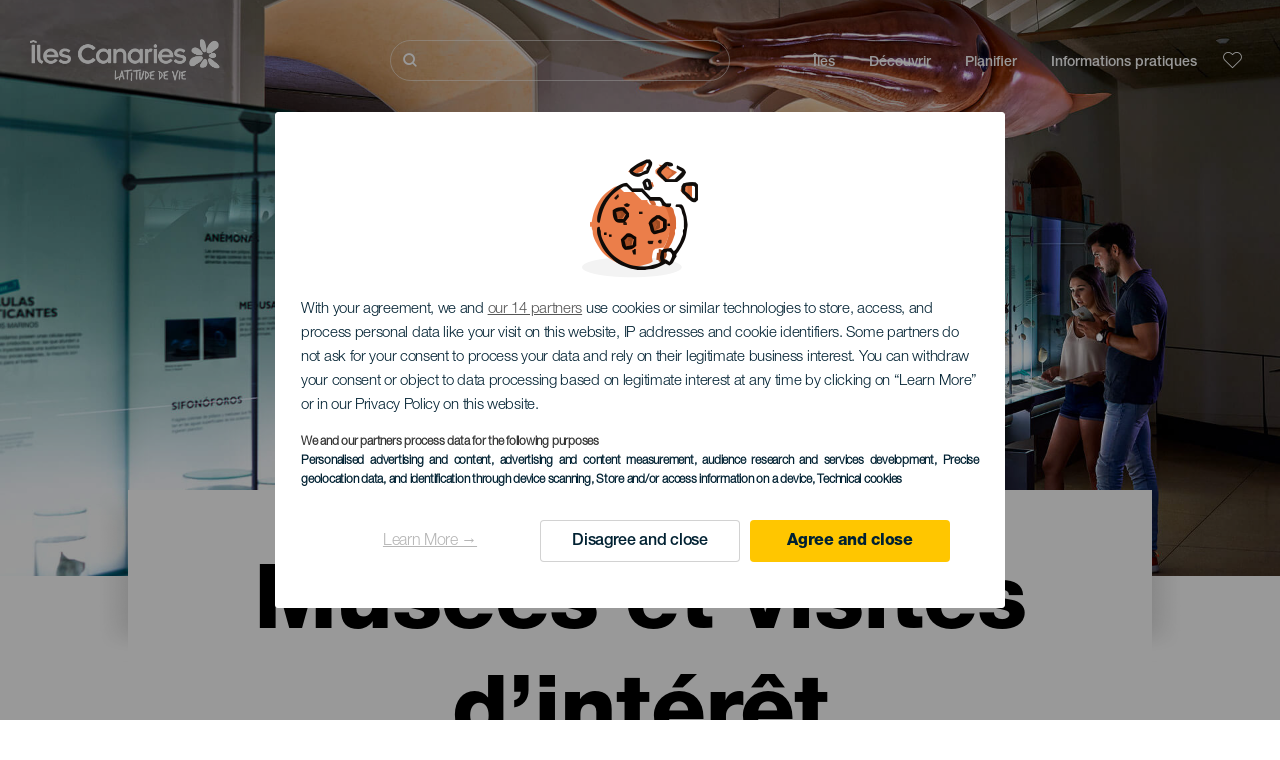

--- FILE ---
content_type: text/html; charset=UTF-8
request_url: https://www.salutilescanaries.com/musees-et-visites-dinteret/tenerife/el-sauzal/arte-contemporaneo/
body_size: 16131
content:
<!DOCTYPE html>
<html lang="fr" dir="ltr" prefix="content: http://purl.org/rss/1.0/modules/content/  dc: http://purl.org/dc/terms/  foaf: http://xmlns.com/foaf/0.1/  og: http://ogp.me/ns#  rdfs: http://www.w3.org/2000/01/rdf-schema#  schema: http://schema.org/  sioc: http://rdfs.org/sioc/ns#  sioct: http://rdfs.org/sioc/types#  skos: http://www.w3.org/2004/02/skos/core#  xsd: http://www.w3.org/2001/XMLSchema# ">
  <head>
    
<script type="text/javascript">window.didomiConfig = {sdkPath: 'https://consent.turismodeislascanarias.com/',apiPath: 'https://consent.turismodeislascanarias.com/api',};const params=new URLSearchParams(window.location.search),obj={default:{o:"6BnhmbGm",a:"G6t7rJw6",t:"ZmNEt4fB",c:"Ni9zmQUj"},lagomera:{o:"mB22aiEH",a:"JzEGaxRZ",t:"WYtjb4Va",c:"RWNPAVnJ"},fuerteventura:{o:"NpgiKcUa",a:"N9XKUFGz",t:"L8qFU4Bg",c:"jcFtrMxw"},lapalma:{o:"wR2Yp4Mi",a:"QEaAGnYp",t:"6xmXM8XC",c:"4V87RBnk"}};function setNotice(a,e){let t=window.location.hostname,o; if (t.includes("lagomera") && a.has("campaign") && a.get("campaign").includes("alcance")){o = e.lagomera.a}else if (t.includes("lagomera") && a.has("campaign") && a.get("campaign").includes("trafico")){o = e.lagomera.t}else if (t.includes("lagomera") && a.has("campaign") && a.get("campaign").includes("conversion")){o = e.lagomera.c  }else if (t.includes("lagomera") && a.has("campaign") == false){o = e.lagomera.o}else if(t.includes("fuerteventura") && a.has("campaign") && a.get("campaign").includes("alcance")){o = e.fuerteventura.a}else if (t.includes("fuerteventura") && a.has("campaign") && a.get("campaign").includes("trafico")){o = e.fuerteventura.t}else if (t.includes("fuerteventura") && a.has("campaign") && a.get("campaign").includes("conversion")){o = e.fuerteventura.c}else if (t.includes("fuerteventura") && a.has("campaign") == false){o = e.fuerteventura.o  }else if(t.includes("lapalma") && a.has("campaign") && a.get("campaign").includes("alcance")){o = e.lapalma.a}else if (t.includes("lapalma") && a.has("campaign") && a.get("campaign").includes("trafico")){o = e.lapalma.t  }else if (t.includes("lapalma") && a.has("campaign") && a.get("campaign").includes("conversion")){o = e.lapalma.c}else if (t.includes("lapalma") && a.has("campaign") == false){o = e.lapalma.o}else if(a.has("campaign") && a.get("campaign").includes("alcance")){o = e.default.a}else if (a.has("campaign") && a.get("campaign").includes("trafico")){o = e.default.t}else if (a.has("campaign") && a.get("campaign").includes("conversion")){o = e.default.c}else if (a.has("campaign")){o = e.default.a}else {o = e.default.o} return o;}; const noticeId=setNotice(params,obj);
window.gdprAppliesGlobally=true;(function(){function a(e){if(!window.frames[e]){if(document.body&&document.body.firstChild){var t=document.body;var n=document.createElement("iframe");n.style.display="none";n.name=e;n.title=e;t.insertBefore(n,t.firstChild)} else{setTimeout(function(){a(e)},5)}}}function e(n,r,o,c,s){function e(e,t,n,a){if(typeof n!=="function"){return}if(!window[r]){window[r]=[]}var i=false;if(s){i=s(e,t,n)}if(!i){window[r].push({command:e,parameter:t,callback:n,version:a})}}e.stub=true;function t(a){if(!window[n]||window[n].stub!==true){return}if(!a.data){return} var i=typeof a.data==="string";var e;try{e=i?JSON.parse(a.data):a.data}catch(t){return}if(e[o]){var r=e[o];window[n](r.command,r.parameter,function(e,t){var n={};n[c]={returnValue:e,success:t,callId:r.callId};a.source.postMessage(i?JSON.stringify(n):n,"*")},r.version)}} if(typeof window[n]!=="function"){window[n]=e;if(window.addEventListener){window.addEventListener("message",t,false)}else{window.attachEvent("onmessage",t)}}}e("__tcfapi","__tcfapiBuffer","__tcfapiCall","__tcfapiReturn");a("__tcfapiLocator");(function(e,tgt){ var t=document.createElement("script");t.id="spcloader";t.type="text/javascript";t.async=true;t.src="https://consent.turismodeislascanarias.com/"+e+"/loader.js?target_type=notice&target="+tgt;t.charset="utf-8";var n=document.getElementsByTagName("script")[0];n.parentNode.insertBefore(t,n)})("2ecd9e5e-4b27-47b9-9fed-7205ecbbdd5c",noticeId)})();</script>
<script type="text/javascript">let agreed=getCookie("cookie-agreed");(void 0===agreed||2!=agreed)&&setCookie("cookie-agreed",2,null);let categories=getCookie("cookie-agreed-categories");function getCookie(e){return document.cookie.split(";").reduce(function(o,i){var t=i.split("=");return t[0].trim()===e?t[1]:o},void 0)}function setCookie(e,o,i){if(null==i){document.cookie=e+"="+o+";path=/";return}var t=new Date;t.setTime(t.getTime()+864e5*i);var r="expires="+t.toUTCString();document.cookie=e+"="+o+";"+r+";path=/"}void 0===categories&&setCookie("cookie-agreed-categories",'["obligatorios"]',null);</script>
<script type="didomi/javascript" data-vendor="c:promoturp-JTTe69NJ" data-purposes="select_personalized_content" data-loading="immediate">categories=getCookie("cookie-agreed-categories");let new_categories='"obligatorios"';"undefined"!=typeof categories&&categories.includes("tracking")&&(new_categories=new_categories.concat(',"tracking"')),1==={gdpr_consent_vendor}&&(new_categories=new_categories.concat(',"marketing"')),new_categories="["+new_categories+"]",("undefined"==typeof categories||categories!==new_categories)&&setCookie("cookie-agreed-categories",new_categories,null);</script>
<script>(function(w,d,s,l,i){w[l] = w[l] || [];w[l].push({'gtm.start':new Date().getTime(),event:'gtm.js'});var f=d.getElementsByTagName(s)[0],j=d.createElement(s),dl=l!='dataLayer'?'&l='+l:'';j.async=true;j.src='https://s2s.salutilescanaries.com/gtm.js?id='+i+dl;f.parentNode.insertBefore(j,f);})(window,document,'script','dataLayer','GTM-NGVGCWCC');</script>
        <meta charset="utf-8" />
<style>/* @see https://github.com/aFarkas/lazysizes#broken-image-symbol */.js img.lazyload:not([src]) { visibility: hidden; }/* @see https://github.com/aFarkas/lazysizes#automatically-setting-the-sizes-attribute */.js img.lazyloaded[data-sizes=auto] { display: block; width: 100%; }</style>
<meta name="description" content="Appréciez un moment culturel grâce aux musées et aux visites d’intérêt des îles Canaries. Choisissez parmi des expositions, monuments, grottes, sites archéologiques et jardins..." />
<meta name="robots" content="index, follow" />
<link rel="canonical" href="https://www.salutilescanaries.com/musees-et-visites-dinteret/tenerife/" />
<meta property="og:site_name" content="Salut Îles Canaries" />
<meta property="og:url" content="https://www.salutilescanaries.com/musees-et-visites-dinteret/tenerife/el-sauzal/arte-contemporaneo/" />
<meta property="og:title" content="Musées et visites d’intérêt" />
<meta property="og:description" content="Appréciez un moment culturel grâce aux musées et aux visites d’intérêt des îles Canaries. Choisissez parmi des expositions, monuments, grottes, sites archéologiques et jardins..." />
<meta property="og:image" content="https://www.salutilescanaries.com/sites/default/files/styles/16_9_desktop/public/header-images/2022-02/Cabecera-Distribuidora-Recurso-generica-museos-dt.jpg?itok=lAvmZmgo" />
<meta name="twitter:card" content="summary_large_image" />
<meta name="twitter:description" content="Appréciez un moment culturel grâce aux musées et aux visites d’intérêt des îles Canaries. Choisissez parmi des expositions, monuments, grottes, sites archéologiques et jardins..." />
<meta name="twitter:title" content="Musées et visites d’intérêt" />
<meta name="Generator" content="Drupal 10 (https://www.drupal.org)" />
<meta name="MobileOptimized" content="width" />
<meta name="HandheldFriendly" content="true" />
<meta name="viewport" content="width=device-width, initial-scale=1.0" />
<script type="application/ld+json">{
    "@context": "https://schema.org",
    "@graph": [
        {
            "@type": "Article",
            "headline": "Musées et visites d’intérêt",
            "name": "Musées et visites d’intérêt",
            "description": "Appréciez un moment culturel grâce aux musées et aux visites d’intérêt des îles Canaries. Choisissez parmi des expositions, monuments, grottes, sites archéologiques et jardins...",
            "image": {
                "@type": "ImageObject",
                "url": "https://www.salutilescanaries.com/sites/default/files/styles/16_9_desktop/public/header-images/2022-02/Cabecera-Distribuidora-Recurso-generica-museos-dt.jpg?itok=lAvmZmgo",
                "width": "1920",
                "height": "1080"
            },
            "datePublished": "2020-11-18T11:29:25+0000"
        }
    ]
}</script>
<style>
			#header_hic .background {
																						background-color:
					#EEEEEE;

								opacity:
				1.000;
								            }
																							#header_hic .background_image {
											background-color:
					#EEEEEE;
											opacity: 1;
										}
										#header_hic .background_image:after {
											background: url('/sites/default/files/header-images/2022-02/Cabecera-Distribuidora-Recurso-tf-museos-dt.jpg') no-repeat
					center center
					!important;
											opacity:
					1.000;
											background-size: cover !important;
										}
										#header_hic .background_image_mov:after {
					        				background:  url(/sites/default/files/header-images/2022-02/Cabecera-Distribuidora-Recurso-tf-museos-mb.jpg) no-repeat
					center center
					!important;;
					        				opacity:
					1.000;
					        				background-size: cover !important;
					        			}

					imagen-dinamic			</style>
<link rel="icon" href="/themes/custom/hic_front_theme/www_holaislascanarias_com.ico" type="image/vnd.microsoft.icon" />
<link rel="alternate" hreflang="es" href="https://www.holaislascanarias.com/museos-y-visitas-de-interes/" />
<link rel="alternate" hreflang="en" href="https://www.hellocanaryislands.com/museums-and-places-of-interest/" />
<link rel="alternate" hreflang="de" href="https://www.hallokanarischeinseln.com/museen-und-orte-von-besonderem-interesse/" />
<link rel="alternate" hreflang="it" href="https://www.ciaoisolecanarie.com/musei-e-visite-di-interesse/" />
<link rel="alternate" hreflang="fr" href="https://www.salutilescanaries.com/musees-et-visites-dinteret/tenerife/el-sauzal/arte-contemporaneo/" />
<link rel="alternate" hreflang="cs" href="https://www.ahojkanarskeostrovy.com/muzea-a-zajimava-mista/" />
<link rel="alternate" hreflang="nl" href="https://www.hallocanarischeeilanden.com/musea-en-interessante-bezoeken/" />
<link rel="alternate" hreflang="fi" href="https://www.heikanariansaaret.com/museot-ja-vierailukohteet/" />
<link rel="alternate" hreflang="pl" href="https://www.czescwyspykanaryjskie.com/muzea-i-atrakcje-turystyczne/" />
<link rel="alternate" hreflang="nb" href="https://www.heikanarioyene.com/museer-og-andre-severdigheter/" />
<link rel="alternate" hreflang="pt-pt" href="https://www.olailhascanarias.com/museus-e-visitas-de-interesse/" />
<link rel="alternate" hreflang="sv" href="https://www.hejkanarieoarna.com/museer-och-platser-av-turistintresse/" />
<link rel="alternate" hreflang="da" href="https://www.hejkanariskeoer.com/museer-og-sevaerdigheder/" />
<link rel="alternate" hreflang="hu" href="https://www.hellokanariszigetek.com/muzeumok-es-latnivalok/" />
<link rel="alternate" hreflang="ru" href="https://www.privetkanarskieostrova.com/muzei-i-pamyatniki-kultury/" />
<link rel="alternate" hreflang="x-default" href="https://www.hellocanaryislands.com/museums-and-places-of-interest/" />

    <title>Musées et visites d’intérêt   Tenerife el-sauzal  Art contemporain | Salut Îles Canaries</title>
    <link rel="stylesheet" media="all" href="/sites/default/files/css/css_1fXtxqW1xc8U7PHSS12ZvC5Hx6espyhHr2dJOnKpk3c.css?delta=0&amp;language=fr&amp;theme=hic_front_theme&amp;include=[base64]" />
<link rel="stylesheet" media="all" href="/sites/default/files/css/css_aHIfbj_ipSd-d51T40zV7iTQFFeEUygMVYJf-odKNG4.css?delta=1&amp;language=fr&amp;theme=hic_front_theme&amp;include=[base64]" />

    <script type="application/json" data-drupal-selector="drupal-settings-json">{"path":{"baseUrl":"\/","pathPrefix":"","currentPath":"node\/4927","currentPathIsAdmin":false,"isFront":false,"currentLanguage":"fr","currentQuery":{"_x_hic_res_distribuitor_original_path":"\/musees-et-visites-dinteret\/tenerife\/el-sauzal\/arte-contemporaneo","_x_hic_res_distributor_lang_id":"fr","_x_hic_res_distributor_nid":"4927","filters_data":"dGVuZXJpZmUsZWwtc2F1emFsLGFydGUtY29udGVtcG9yYW5lbw==","resource_type":"mm_museos_y_centros_turisticos"}},"pluralDelimiter":"\u0003","suppressDeprecationErrors":true,"ajaxPageState":{"libraries":"[base64]","theme":"hic_front_theme","theme_token":null},"ajaxTrustedUrl":{"\/resultats-de-la-recherche":true},"current_language":"es","lazy":{"lazysizes":{"lazyClass":"lazyload","loadedClass":"lazyloaded","loadingClass":"lazyloading","preloadClass":"lazypreload","errorClass":"lazyerror","autosizesClass":"lazyautosizes","srcAttr":"data-src","srcsetAttr":"data-srcset","sizesAttr":"data-sizes","minSize":40,"customMedia":[],"init":true,"expFactor":1.5,"hFac":0.8,"loadMode":2,"loadHidden":true,"ricTimeout":0,"throttleDelay":125,"plugins":[]},"placeholderSrc":"","preferNative":true,"minified":true,"libraryPath":"\/libraries\/lazysizes"},"smartIp":"{\u0022location\u0022:[]}","smartIpSrc":{"smartIp":"smart_ip","geocodedSmartIp":"geocoded_smart_ip","w3c":"w3c"},"hic_footer":{"resetCookiesDidomi":{"selector":".reset-cookies-link-didomi"}},"current_domain":null,"csp":{"nonce":"CINToOcG38s6AYwFSenuIA"},"user":{"uid":0,"permissionsHash":"9e04b2716ae0433aeb5d52e0e4394d8db5cf647bbf4fa56cc2a00b85e133fe82"}}</script>
<script src="/core/assets/vendor/jquery/jquery.min.js?v=3.7.1"></script>
<script src="/core/assets/vendor/once/once.min.js?v=1.0.1"></script>
<script src="/sites/default/files/languages/fr_be5oCOAlYx7X7OKb7Ez7lrGMlQw9Jo-zfhSU54AJbjk.js?t9azc2"></script>
<script src="/core/misc/drupalSettingsLoader.js?v=10.5.7"></script>
<script src="/core/misc/drupal.js?v=10.5.7"></script>
<script src="/core/misc/drupal.init.js?v=10.5.7"></script>
<script src="/modules/custom/hic_customization/js/hic_customization.js?v=1.1"></script>
<script src="/modules/custom/hic_customization/js/dmp.js?v=1.1"></script>

  </head>
  <body class="path-node page-node-type-resource-distributor">
  	<!-- Google Tag Manager (noscript) -->
    <noscript><iframe name="__tcfapiLocator" title="__tcfapiLocator" src="https://s2s.salutilescanaries.com/ns.html?id=GTM-WZFWB8S"
    height="0" width="0" style="display:none;visibility:hidden" aria-hidden="true"></iframe></noscript>
    <!-- End Google Tag Manager (noscript) -->

        <a href="#main-content" class="visually-hidden focusable skip-link">
      Aller au contenu principal
    </a>
    
      <div class="dialog-off-canvas-main-canvas" data-off-canvas-main-canvas>
    
<div class="layout-container">
  <main role="main">
  
          <aside class="layout-sidebar-second" role="complementary">
        
      </aside>
        <a id="main-content" tabindex="-1"></a>	  <div class="page-content">
      <header role="banner">

                
          <div class="light region region-header">
    <div class="opener-menu-block block block-hic-header block-hic-menu-mobile-opener-block" id="block-opener-menu">
  
    
      <div id="menu_mobile_opener" class="menu_mobile_opener"></div>

  </div>
<div id="block-hicheaderlogo" class="block block-hic-header block-hic-header-logo">
  
    
      <a href="https://www.salutilescanaries.com/" title="Accueil">


<div class="logo_image">
  <img class="logo_front" src="/sites/default/files/logos/logoFR_LightMenu_0_0.png" alt="Islas Canarias logo" title="Hello Cannary Islands logo" typeof="foaf:Image" />
<img class="logo_hover" src="/sites/default/files/logos/Logo_FR_hover_1_0.png" alt="Islas Canarias logo" typeof="foaf:Image" />
<img class="logo_sticky" src="/sites/default/files/logos/logoFR_DarkMenu_0_0_0.png" alt="Islas Canarias logo" typeof="foaf:Image" />

</div>
</a>
  </div>

<div  class="hic-search-engine-block-form block block-search container-inline" data-drupal-selector="hic-search-engine-block-form" id="block-hicsearchengineblockform">
	
		
		<div class="search-block">
		<div class="search-block-elements-wrapper">
			<form action="/resultats-de-la-recherche" method="get" id="hic-search-engine-block-form" accept-charset="UTF-8">
  <div class="js-form-item form-item js-form-type-search form-type-search js-form-item-search form-item-search form-no-label">
                <label for="search-text" class="visually-hidden">Rechercher</label>

        <input title="Saisir les termes à rechercher." id="search-text" autocomplete="off" data-drupal-selector="edit-search" type="search" name="search" value="" size="15" maxlength="128" class="form-search" aria-label="Rechercher" />

        </div>



<div data-drupal-selector="edit-actions" class="form-actions js-form-wrapper form-wrapper" id="edit-actions">
  <input data-drupal-selector="edit-submit" type="submit" id="edit-submit" value="Rechercher" class="button js-form-submit form-submit" />

</div>

</form>

		</div>
		<span class="mobile-search-trigger closed"></span>
	</div>
	</div>
<nav role="navigation" aria-labelledby="block-hic-front-theme-main-menu-menu" id="block-hic-front-theme-main-menu" class="block block-menu navigation menu--main">
            
  <span class="visually-hidden" id="block-hic-front-theme-main-menu-menu">Navegación principal</span>
  

        
              <ul class="menu">
                    <li class="menu-item menu-item--expanded">
        <span>Îles</span>
                                <ul class="menu">
                    <li class="menu-item">
        <a href="https://www.salutilescanaries.com/experiences/les-iles-canaries-vous-attendent/" data-drupal-link-system-path="node/41">îles Canaries</a>
              </li>
                <li class="menu-item">
        <a href="https://www.salutilescanaries.com/tenerife/" data-drupal-link-system-path="node/184">Tenerife</a>
              </li>
                <li class="menu-item">
        <a href="https://www.salutilescanaries.com/gran-canaria/" data-drupal-link-system-path="node/185">Gran Canaria</a>
              </li>
                <li class="menu-item">
        <a href="https://www.salutilescanaries.com/lanzarote/" data-drupal-link-system-path="node/186">Lanzarote</a>
              </li>
                <li class="menu-item">
        <a href="https://www.visitfuerteventura.com/fr/" target="_self">Fuerteventura</a>
              </li>
                <li class="menu-item">
        <a href="https://visitlapalma.es/fr/">La Palma</a>
              </li>
                <li class="menu-item">
        <a href="https://lagomera.travel/fr/" target="_self">La Gomera</a>
              </li>
                <li class="menu-item">
        <a href="https://elhierro.travel/fr/">El Hierro</a>
              </li>
                <li class="menu-item">
        <a href="https://www.salutilescanaries.com/la-graciosa/" data-drupal-link-system-path="node/192">La Graciosa</a>
              </li>
        </ul>
  
              </li>
                <li class="menu-item menu-item--expanded">
        <span>Découvrir</span>
                                <ul class="menu">
                    <li class="menu-item">
        <a href="https://www.salutilescanaries.com/experiences/" data-drupal-link-system-path="node/82">Tous les articles</a>
              </li>
                <li class="menu-item">
        <a href="https://www.salutilescanaries.com/la-cote-et-les-plages/" data-drupal-link-system-path="node/19">Côtes et plages</a>
              </li>
                <li class="menu-item">
        <a href="https://www.salutilescanaries.com/la-gastronomie-canarienne/" data-drupal-link-system-path="node/21">Gastronomie</a>
              </li>
                <li class="menu-item">
        <a href="https://www.salutilescanaries.com/la-nature-a-letat-pur/" data-drupal-link-system-path="node/22">Nature</a>
              </li>
                <li class="menu-item">
        <a href="https://www.salutilescanaries.com/patrimoine-et-culture-des-iles-canaries/" data-drupal-link-system-path="node/34990">Culture</a>
              </li>
                <li class="menu-item">
        <a href="https://www.salutilescanaries.com/croisieres-dans-les-iles-canaries/" data-drupal-link-system-path="node/20">Croisières</a>
              </li>
                <li class="menu-item">
        <a href="https://www.salutilescanaries.com/tourisme-actif-dans-les-iles-canaries/" data-drupal-link-system-path="node/23">Tourisme actif</a>
              </li>
                <li class="menu-item">
        <a href="https://www.salutilescanaries.com/entrainement-sportif-professionnel/" data-drupal-link-system-path="node/32008">Entraînement sportif</a>
              </li>
                <li class="menu-item">
        <a href="https://www.salutilescanaries.com/teletravailler-depuis-les-iles-canaries/" data-drupal-link-system-path="node/10708">Télétravail</a>
              </li>
                <li class="menu-item">
        <a href="https://www.salutilescanaries.com/tourisme-LGBTQ/" data-drupal-link-system-path="node/11362">LGBTQ</a>
              </li>
        </ul>
  
              </li>
                <li class="menu-item menu-item--expanded menu-item--active-trail">
        <span class="two-column-menu">Planifier</span>
                                <ul class="menu">
                    <li class="menu-item">
        <a href="https://www.salutilescanaries.com/plages/" data-drupal-link-system-path="node/4912">Plages</a>
              </li>
                <li class="menu-item">
        <a href="https://www.salutilescanaries.com/espaces-naturels/" data-drupal-link-system-path="node/4951">Espaces naturels</a>
              </li>
                <li class="menu-item">
        <a href="https://www.salutilescanaries.com/piscines-naturelles/" data-drupal-link-system-path="node/5005">Piscines naturelles</a>
              </li>
                <li class="menu-item">
        <a href="https://www.salutilescanaries.com/chemins-de-randonnee/" data-drupal-link-system-path="node/4987">Chemins de randonnée</a>
              </li>
                <li class="menu-item">
        <a href="https://www.salutilescanaries.com/points-de-vue/" data-drupal-link-system-path="node/4915">Points de vue</a>
              </li>
                <li class="menu-item">
        <a href="https://www.salutilescanaries.com/observation-de-baleines-et-de-dauphins/" data-drupal-link-system-path="node/4948"> Observation de baleines et de dauphins</a>
              </li>
                <li class="menu-item">
        <a href="https://www.salutilescanaries.com/lieux-de-charme/" data-drupal-link-system-path="node/4930">Lieux de charme</a>
              </li>
                <li class="menu-item">
        <a href="https://www.salutilescanaries.com/zone-dobservation-des-etoiles/" data-drupal-link-system-path="node/4945">Zone d&#039;observation des étoiles</a>
              </li>
                <li class="menu-item">
        <a href="https://www.salutilescanaries.com/parcs-de-loisirs/" data-drupal-link-system-path="node/4990">Parcs de loisirs</a>
              </li>
                <li class="menu-item">
        <a href="https://www.salutilescanaries.com/points-dimmersion/" data-drupal-link-system-path="node/4972">Points d’immersion</a>
              </li>
                <li class="menu-item menu-item--active-trail">
        <a href="https://www.salutilescanaries.com/musees-et-visites-dinteret/tenerife/el-sauzal/arte-contemporaneo/" data-drupal-link-system-path="node/4927">Musées et visites d’intérêt</a>
              </li>
                <li class="menu-item">
        <a href="https://www.salutilescanaries.com/surf/" data-drupal-link-system-path="node/4975">Surf</a>
              </li>
                <li class="menu-item">
        <a href="https://www.salutilescanaries.com/lieux-touristiques/" data-drupal-link-system-path="node/4933">Lieux touristiques</a>
              </li>
                <li class="menu-item">
        <a href="https://www.salutilescanaries.com/windsurf/" data-drupal-link-system-path="node/4978">Windsurf</a>
              </li>
                <li class="menu-item">
        <a href="https://www.salutilescanaries.com/ports-et-marines/" data-drupal-link-system-path="node/4936">Ports et marinas</a>
              </li>
                <li class="menu-item">
        <a href="https://www.salutilescanaries.com/bodyboard/" data-drupal-link-system-path="node/4984">Bodyboard</a>
              </li>
                <li class="menu-item">
        <a href="https://www.salutilescanaries.com/shopping/" data-drupal-link-system-path="node/4924">Shopping</a>
              </li>
                <li class="menu-item">
        <a href="https://www.salutilescanaries.com/kitesurf/" data-drupal-link-system-path="node/4981">Kitesurf</a>
              </li>
                <li class="menu-item">
        <a href="https://www.salutilescanaries.com/parcours-de-golf/" data-drupal-link-system-path="node/4939">Parcours de golf</a>
              </li>
                <li class="menu-item">
        <a href="https://www.salutilescanaries.com/zones-descalade/" data-drupal-link-system-path="node/4957">Zones d&#039;escalade</a>
              </li>
                <li class="menu-item">
        <a href="https://www.salutilescanaries.com/excursions-pour-croisieristes/" data-drupal-link-system-path="node/9601">Excursions pour croisiéristes</a>
              </li>
                <li class="menu-item">
        <a href="https://www.salutilescanaries.com/parcours-de-course-en-montagne/" data-drupal-link-system-path="node/4963"> Parcours de course en montagne</a>
              </li>
                <li class="menu-item">
        <a href="https://www.salutilescanaries.com/itineraires-dorientation/" data-drupal-link-system-path="node/4954">Itinéraires d&#039;orientation</a>
              </li>
                <li class="menu-item">
        <a href="https://www.salutilescanaries.com/caves-et-fromageries/" data-drupal-link-system-path="node/4942">Caves et fromageries</a>
              </li>
                <li class="menu-item">
        <a href="https://www.salutilescanaries.com/zones-de-pratique-du-parapente/" data-drupal-link-system-path="node/4966">Zones de pratique du parapente</a>
              </li>
                <li class="menu-item">
        <a href="https://www.salutilescanaries.com/spas/" data-drupal-link-system-path="node/4921">Spas</a>
              </li>
                <li class="menu-item">
        <a href="https://www.salutilescanaries.com/itineraires-de-vtt/" data-drupal-link-system-path="node/4969"> Itinéraires de VTT</a>
              </li>
                <li class="menu-item">
        <a href="https://www.salutilescanaries.com/itineraires-cyclables/" data-drupal-link-system-path="node/4960">Itinéraires cyclables</a>
              </li>
                <li class="menu-item">
        <a href="https://www.salutilescanaries.com/organisateur-de-voyage/" target="_self" data-drupal-link-system-path="node/97">Organisateur de voyage</a>
              </li>
        </ul>
  
              </li>
                <li class="menu-item menu-item--expanded">
        <span class="useful-info">Informations pratiques</span>
                                <ul class="menu">
                    <li class="menu-item">
        <a href="https://www.salutilescanaries.com/archipel/" data-drupal-link-system-path="node/5497">L’archipel</a>
              </li>
                <li class="menu-item">
        <a href="https://www.salutilescanaries.com/la-meteo-des-iles/" data-drupal-link-system-path="node/5503">Climat sur les îles</a>
              </li>
                <li class="menu-item">
        <a href="https://www.salutilescanaries.com/ou-dormir/" data-drupal-link-system-path="node/4993">Hébergements</a>
              </li>
                <li class="menu-item">
        <a href="https://www.salutilescanaries.com/restaurants/" data-drupal-link-system-path="node/4918">Restaurants</a>
              </li>
                <li class="menu-item">
        <a href="https://www.salutilescanaries.com/voyager-avec-des-animaux-de-compagnie/" data-drupal-link-system-path="node/4999">Animaux de compagnie</a>
              </li>
                <li class="menu-item">
        <a href="https://www.salutilescanaries.com/evenements/" data-drupal-link-system-path="node/94">Agenda</a>
              </li>
                <li class="menu-item">
        <a href="https://www.salutilescanaries.com/voyager-aux-iles-canaries/" data-drupal-link-system-path="node/5515">Venir aux Canaries</a>
              </li>
                <li class="menu-item">
        <a href="https://www.salutilescanaries.com/voyager-entre-les-iles/" data-drupal-link-system-path="node/5500">Voyager entre les îles</a>
              </li>
                <li class="menu-item">
        <a href="https://www.salutilescanaries.com/se-deplacer-dans-lile/" data-drupal-link-system-path="node/9952">Parcourir chaque île</a>
              </li>
                <li class="menu-item">
        <a href="https://www.salutilescanaries.com/une-destination-touristique-accessible/" data-drupal-link-system-path="node/865">Accessibilité</a>
              </li>
                <li class="menu-item">
        <a href="https://www.salutilescanaries.com/repertoire-de-services/" data-drupal-link-system-path="node/104">Annuaire des services</a>
              </li>
                <li class="menu-item">
        <a href="https://www.salutilescanaries.com/des-iles-engagees-pour-le-developpement-durable/" data-drupal-link-system-path="node/1082398">Engagement en faveur du developpement durable</a>
              </li>
                <li class="menu-item">
        <a href="https://www.salutilescanaries.com/une-baignade-en-toute-securite/" data-drupal-link-system-path="node/33169">Conseils pour une baignade en toute sécurité</a>
              </li>
        </ul>
  
              </li>
        </ul>
  


  </nav>
<div id="block-hicheaderfavouriteblock" class="block block-hic-favourites block-hic-header-favourite-block">
  
    
      


<div class="header-favourite-block">
	<div class="heart-favourites-mov">
		<a href="https://www.salutilescanaries.com/favoris/" aria-label="Go to favourites"> 
			<span class="favourite-icon-container-mov"> 
		</span>
		</a>
	</div>
	<div class="heart-favourites"></div>
	<div class="wrapper-menu hidden">
		<div class="menu-container">
			<ul>
				<li data-show-on-favourites="false">
					Aucun favori sélectionné
				</li>
				<li data-show-on-favourites="true" class="fav-true">
					<a href="https://www.salutilescanaries.com/favoris/"> See your favourites 
						<span class="favourite-icon-container"></span>
					</a>
				</li>
				<li data-show-on-favourites="true" class="pdf-icon">
					<a href="https://www.salutilescanaries.com/hic_favourites/pdf_form" class="use-ajax" data-dialog-type="modal" data-dialog-options="{&quot;width&quot;:893,&quot;closeText&quot;:&quot;&quot;,&quot;dialogClass&quot;:&quot;modal-pdf&quot;}">Download as PDF</a>
				</li>
				<li data-show-on-favourites="true" class="dwlMbl-icon">
					<a href="https://www.salutilescanaries.com/favourites/download" class="use-ajax" data-dialog-type="modal" data-dialog-options="{&quot;width&quot;:893,&quot;closeText&quot;:&quot;&quot;,&quot;dialogClass&quot;:&quot;modal-qr&quot;}">Download to your phone</a>
				</li> 				<li class="planifier-link">
					<a href="https://www.salutilescanaries.com/organisateur-de-voyage/">
						Essayez l'organisateur
					</a>
				</li>
			</ul>
		</div>
	</div>
</div>

  </div>

  </div>

        
      </header>
        <div class="region region-primary-menu">
    <div id="block-hic-common-header" class="block block-hic-header block-hic-header-block">
  
    
      







		
		<div id="header_hic" data-img="PH28915" class="header w-tab light height-medium" style="background-color: #FFFFFF !important;">

											
									

			
				<div class="background_image dktH-center dktV-middle"></div>
				<div class="background_image_mov mblH-center mblV-middle "></div>
						
																													<div class="content tab hor-align-center-ml ver-align-down-ml
																		 subtitle-up" style="background-color: #FFFFFF;">
											
								                  <div class="titles subtitle-up">
								
                                    											<h1 class="title font-width-bold large" style="color: #000000;">
							Musées et visites d’intérêt
						</h1>
					                                                    </div>

																
																																																																					</div>
																																				</div>

  </div>

  </div>

        <div class="region region-highlighted">
    <div data-drupal-messages-fallback class="hidden"></div>

  </div>

      
      <div class="layout-content">
          <div class="region region-content">
    <div id="block-hic-front-theme-content" class="block block-system block-system-main-block">
  
    
      






<article  about="https://www.salutilescanaries.com/musees-et-visites-dinteret/tenerife/el-sauzal/arte-contemporaneo/" class="node node--type-resource-distributor node--view-mode-full">
	
	

	<div  class="node__content">
    <div class="node-distrib-resource-content">
      <div class="wrapper-intro-resources-distrib"><div class="intro-results"><h2 class="subtitle-island">
            Musées et visites d&#039;intérêt - Tenerife
          </h2><p class="summary-island">
            Tenerife propose plusieurs alternatives parmi lesquelles choisir.

          </p></div>

        </div>

      <div class="wrapper-resources-filters">
        


<div class="filter-wrapper">
  <p>Îles</p>



<div class="islands-wrapper">
  


<div class="select-wrapper">
  


<div class="trigger-wrapper down">
  <input class="limit-trigger button" type="button" name="tenerife" value="Tenerife" />

</div>



<div class="item-selector-wrapper collapsed">
  <p class="item-list-wrapper"><a href="/musees-et-visites-dinteret/el-hierro/all/arte-contemporaneo/">El Hierro</a>
<a href="/musees-et-visites-dinteret/fuerteventura/all/arte-contemporaneo/">Fuerteventura</a>
<a href="/musees-et-visites-dinteret/gran-canaria/all/arte-contemporaneo/">Gran Canaria</a>
<a href="/musees-et-visites-dinteret/la-gomera/all/arte-contemporaneo/">La Gomera</a>
<a href="/musees-et-visites-dinteret/la-graciosa/all/arte-contemporaneo/">La Graciosa</a>
<a href="/musees-et-visites-dinteret/la-palma/all/arte-contemporaneo/">La Palma</a>
<a href="/musees-et-visites-dinteret/lanzarote/all/arte-contemporaneo/">Lanzarote</a>
<a href="/musees-et-visites-dinteret/tenerife/all/arte-contemporaneo/">Tenerife</a>
<a href="/musees-et-visites-dinteret/islas-canarias/all/arte-contemporaneo/">Toutes les îles</a>
</p>
</div>

</div>

</div>

</div>



<div class="filter-wrapper">
  <p>Municipalité</p>



<div class="islands-wrapper">
  


<div class="select-wrapper">
  


<div class="trigger-wrapper down">
  <input class="limit-trigger button" type="button" name="el_sauzal" value="El Sauzal" />

</div>



<div class="item-selector-wrapper collapsed">
  <p class="item-list-wrapper"><a href="/musees-et-visites-dinteret/tenerife/adeje/arte-contemporaneo/">Adeje</a>
<a href="/musees-et-visites-dinteret/tenerife/arafo/arte-contemporaneo/">Arafo</a>
<a href="/musees-et-visites-dinteret/tenerife/arico/arte-contemporaneo/">Arico</a>
<a href="/musees-et-visites-dinteret/tenerife/arona/arte-contemporaneo/">Arona</a>
<a href="/musees-et-visites-dinteret/tenerife/buenavista-del-norte/arte-contemporaneo/">Buenavista del Norte</a>
<a href="/musees-et-visites-dinteret/tenerife/candelaria/arte-contemporaneo/">Candelaria</a>
<a href="/musees-et-visites-dinteret/tenerife/el-rosario/arte-contemporaneo/">El Rosario</a>
<a href="/musees-et-visites-dinteret/tenerife/el-sauzal/arte-contemporaneo/">El Sauzal</a>
<a href="/musees-et-visites-dinteret/tenerife/el-tanque/arte-contemporaneo/">El Tanque</a>
<a href="/musees-et-visites-dinteret/tenerife/fasnia/arte-contemporaneo/">Fasnia</a>
<a href="/musees-et-visites-dinteret/tenerife/garachico/arte-contemporaneo/">Garachico</a>
<a href="/musees-et-visites-dinteret/tenerife/granadilla-de-abona/arte-contemporaneo/">Granadilla de Abona</a>
<a href="/musees-et-visites-dinteret/tenerife/guia-de-isora/arte-contemporaneo/">Guía de Isora</a>
<a href="/musees-et-visites-dinteret/tenerife/guimar/arte-contemporaneo/">Güímar</a>
<a href="/musees-et-visites-dinteret/tenerife/icod-de-los-vinos/arte-contemporaneo/">Icod de los Vinos</a>
<a href="/musees-et-visites-dinteret/tenerife/la-guancha/arte-contemporaneo/">La Guancha</a>
<a href="/musees-et-visites-dinteret/tenerife/la-matanza-de-acentejo/arte-contemporaneo/">La Matanza de Acentejo</a>
<a href="/musees-et-visites-dinteret/tenerife/la-orotava/arte-contemporaneo/">La Orotava</a>
<a href="/musees-et-visites-dinteret/tenerife/la-victoria-de-acentejo/arte-contemporaneo/">La Victoria de Acentejo</a>
<a href="/musees-et-visites-dinteret/tenerife/los-realejos/arte-contemporaneo/">Los Realejos</a>
<a href="/musees-et-visites-dinteret/tenerife/los-silos/arte-contemporaneo/">Los Silos</a>
<a href="/musees-et-visites-dinteret/tenerife/puerto-de-la-cruz/arte-contemporaneo/">Puerto de La Cruz</a>
<a href="/musees-et-visites-dinteret/tenerife/san-cristobal-de-la-laguna/arte-contemporaneo/">San Cristóbal de La Laguna</a>
<a href="/musees-et-visites-dinteret/tenerife/san-juan-de-la-rambla/arte-contemporaneo/">San Juan de la Rambla</a>
<a href="/musees-et-visites-dinteret/tenerife/san-miguel-de-abona/arte-contemporaneo/">San Miguel de Abona</a>
<a href="/musees-et-visites-dinteret/tenerife/santa-cruz-de-tenerife/arte-contemporaneo/">Santa Cruz de Tenerife</a>
<a href="/musees-et-visites-dinteret/tenerife/santa-ursula/arte-contemporaneo/">Santa Úrsula</a>
<a href="/musees-et-visites-dinteret/tenerife/santiago-del-teide/arte-contemporaneo/">Santiago del Teide</a>
<a href="/musees-et-visites-dinteret/tenerife/tacoronte/arte-contemporaneo/">Tacoronte</a>
<a href="/musees-et-visites-dinteret/tenerife/tegueste/arte-contemporaneo/">Tegueste</a>
<a href="/musees-et-visites-dinteret/tenerife/vilaflor/arte-contemporaneo/">Vilaflor</a>
<a href="/musees-et-visites-dinteret/tenerife/all/arte-contemporaneo/">Tout</a>
</p>
</div>

</div>

</div>

</div>



<div class="filter-wrapper">
  <p>Intérêt du musée</p>



<div class="islands-wrapper">
  


<div class="select-wrapper">
  


<div class="trigger-wrapper down">
  <input class="limit-trigger button" type="button" name="art_contemporain" value="Art contemporain" />

</div>



<div class="item-selector-wrapper collapsed">
  <p class="item-list-wrapper"><a href="/musees-et-visites-dinteret/tenerife/el-sauzal/historia/">Histoire</a>
<a href="/musees-et-visites-dinteret/tenerife/el-sauzal/balnearios/">Spas</a>
<a href="/musees-et-visites-dinteret/tenerife/el-sauzal/sitio-de-interes-cientifico/">Sites d’intérêt scientifique</a>
<a href="/musees-et-visites-dinteret/tenerife/el-sauzal/arqueologia/">Archéologie</a>
<a href="/musees-et-visites-dinteret/tenerife/el-sauzal/etnografia/">Ethnographie</a>
<a href="/musees-et-visites-dinteret/tenerife/el-sauzal/botanica/">Botanique</a>
<a href="/musees-et-visites-dinteret/tenerife/el-sauzal/arte-contemporaneo/">Art contemporain</a>
<a href="/musees-et-visites-dinteret/tenerife/el-sauzal/antropologia/">Anthropologie</a>
<a href="/musees-et-visites-dinteret/tenerife/el-sauzal/artesania/">Artisanat</a>
<a href="/musees-et-visites-dinteret/tenerife/el-sauzal/ciencia-y-tecnologia/">Sciences et technologie</a>
<a href="/musees-et-visites-dinteret/tenerife/el-sauzal/geologia/">Géologie</a>
<a href="/musees-et-visites-dinteret/tenerife/el-sauzal/bien-de-interes-cultural/">Bien d'intérêt culturel</a>
<a href="/musees-et-visites-dinteret/tenerife/el-sauzal/historia-y-ciencias-naturales/">Histoire et sciences naturelles</a>
<a href="/musees-et-visites-dinteret/tenerife/el-sauzal/iglesia/">Église</a>
<a href="/musees-et-visites-dinteret/tenerife/el-sauzal/monumento/">Monument</a>
<a href="/musees-et-visites-dinteret/tenerife/el-sauzal/">Tout</a>
</p>
</div>

</div>

</div>

</div>

      </div>

      <div class="results-wrapper">
                <div class="no_data message no-results-msg-wrapper">
          <span class="no-results-msg-title">
            Oh! There is no results ...
          </span>
          <span class="no-results-msg-text">
            Try again, you will surely find something you like
          </span>
        </div>
              </div>

          </div>
	</div>
</article>

  </div>

  </div>

      </div>              <footer role="contentinfo">
            <div class="region region-secondary-menu">
    <nav role="navigation" aria-labelledby="block-menufooter-menu" id="block-menufooter" class="block block-menu navigation menu--menu-footer">
            
  <div class="visually-hidden" id="block-menufooter-menu">Menú Footer</div>
  

        
              <ul class="menu">
                    <li class="menu-item menu-item--expanded">
        <a href="https://www.salutilescanaries.com/experiences/les-iles-canaries-vous-attendent/" data-drupal-link-system-path="node/41">îles Canaries</a>
                                <ul class="menu">
                    <li class="menu-item">
        <a href="https://www.salutilescanaries.com/tenerife/" title="Tenerife" data-drupal-link-system-path="node/184">Tenerife</a>
              </li>
                <li class="menu-item">
        <a href="https://www.salutilescanaries.com/gran-canaria/" data-drupal-link-system-path="node/185">Gran Canaria</a>
              </li>
                <li class="menu-item">
        <a href="https://www.salutilescanaries.com/lanzarote/" data-drupal-link-system-path="node/186">Lanzarote</a>
              </li>
                <li class="menu-item">
        <a href="https://www.visitfuerteventura.com/fr/">Fuerteventura</a>
              </li>
                <li class="menu-item">
        <a href="https://visitlapalma.es/fr/">La Palma</a>
              </li>
                <li class="menu-item">
        <a href="https://elhierro.travel/fr/" target="_blank">El Hierro</a>
              </li>
                <li class="menu-item">
        <a href="https://lagomera.travel/fr/" target="_blank">La Gomera</a>
              </li>
                <li class="menu-item">
        <a href="https://www.salutilescanaries.com/la-graciosa/" data-drupal-link-system-path="node/192">La Graciosa</a>
              </li>
        </ul>
  
              </li>
                <li class="menu-item menu-item--expanded">
        <a href="https://www.salutilescanaries.com/experiences/" data-drupal-link-system-path="node/82">Découvrir</a>
                                <ul class="menu">
                    <li class="menu-item">
        <a href="https://www.salutilescanaries.com/mariages-dans-les-iles-canaries/" data-drupal-link-system-path="node/18">Mariages</a>
              </li>
                <li class="menu-item">
        <a href="https://www.salutilescanaries.com/la-cote-et-les-plages/" data-drupal-link-system-path="node/19">Côtes et plages</a>
              </li>
                <li class="menu-item">
        <a href="https://www.salutilescanaries.com/croisieres-dans-les-iles-canaries/" data-drupal-link-system-path="node/20">Croisières</a>
              </li>
                <li class="menu-item">
        <a href="https://www.salutilescanaries.com/patrimoine-et-culture-des-iles-canaries/" data-drupal-link-system-path="node/34990">Culture</a>
              </li>
                <li class="menu-item">
        <a href="https://www.salutilescanaries.com/la-gastronomie-canarienne/" data-drupal-link-system-path="node/21">Gastronomie</a>
              </li>
                <li class="menu-item">
        <a href="https://www.salutilescanaries.com/la-nature-a-letat-pur/" data-drupal-link-system-path="node/22">Nature</a>
              </li>
                <li class="menu-item">
        <a href="https://www.salutilescanaries.com/tourisme-actif-dans-les-iles-canaries/" data-drupal-link-system-path="node/23">Tourisme actif</a>
              </li>
                <li class="menu-item">
        <a href="https://www.salutilescanaries.com/experiences/" data-drupal-link-system-path="node/82">Tous les articles</a>
              </li>
        </ul>
  
              </li>
                <li class="menu-item menu-item--expanded">
        <a href="https://www.salutilescanaries.com/informations-pratiques/" data-drupal-link-system-path="node/5506">Informations pratiques</a>
                                <ul class="menu">
                    <li class="menu-item">
        <a href="https://www.salutilescanaries.com/evenements/" data-drupal-link-system-path="node/94">Agenda</a>
              </li>
                <li class="menu-item">
        <a href="https://www.salutilescanaries.com/la-meteo-des-iles/" data-drupal-link-system-path="node/5503">Climat</a>
              </li>
                <li class="menu-item">
        <a href="https://www.salutilescanaries.com/voyager-aux-iles-canaries/" data-drupal-link-system-path="node/5515">Venir aux Canaries</a>
              </li>
                <li class="menu-item">
        <a href="https://www.salutilescanaries.com/restaurants/" data-drupal-link-system-path="node/4918">Restaurants</a>
              </li>
                <li class="menu-item">
        <a href="https://www.salutilescanaries.com/ou-dormir/" data-drupal-link-system-path="node/4993">Hébergements</a>
              </li>
                <li class="menu-item">
        <a href="https://www.salutilescanaries.com/archipel/" data-drupal-link-system-path="node/5497">L’archipel</a>
              </li>
                <li class="menu-item">
        <a href="https://www.salutilescanaries.com/des-iles-engagees-pour-le-developpement-durable/" data-drupal-link-system-path="node/1082398">Engagement en faveur du developpement durable</a>
              </li>
                <li class="menu-item">
        <a href="https://www.salutilescanaries.com/repertoire-de-services/" data-drupal-link-system-path="node/104">Services</a>
              </li>
        </ul>
  
              </li>
        </ul>
  


  </nav>

  </div>

            <div class="region region-secondary-menu-second">
  <div class="region-secundary-menu-second-div">
    <nav role="navigation" aria-labelledby="block-menuwebsitedelfooter-menu" id="block-menuwebsitedelfooter" class="block block-menu navigation menu--footer-website-menu">
            
  <div class="visually-hidden" id="block-menuwebsitedelfooter-menu">Menú Website del Footer</div>
  

        <div class="title-footer-websites">
   Ceci pourrait vous intéresser
</div>

              <ul class="menu">
                                  <li class="menu-item active">
              <div class="footer_menu_title">
          <div class="wrapper-title">Canaryfulness</div>
          <span class="icon-arrow"></span>
        </div>
      	<div class="footer_item_content">
          <div class="wrapper-item-content">
            <div class="footer_menu_img"><img src="/sites/default/files/public%3A//menu_image/2022-12/canaryfulness-dk.jpg" alt="Canaryfulness" typeof="foaf:Image" />
</div>
            <div class="footer_menu_img_mov"><img src="/sites/default/files/public%3A//menu_image/2022-12/canaryfulness-mb.jpg" alt="Canaryfulness" typeof="foaf:Image" />
</div>
            <div class="wrapper-text-link">
              <div class="footer_menu_add_text">Évadez-vous et connectez-vous à la nature canarienne à travers ses sons et sa musique.</div>
              <a target="_blank" href="https://www.salutilescanaries.com/la-musique-la-plus-relaxante-inspiree-des-iles-canaries/" title="Canaryfulness">Explorer</a>
            </div>
          </div>
        </div>
              </li>
                                    <li class="menu-item no-active">
              <div class="footer_menu_title">
          <div class="wrapper-title">10 expériences à ne pas manquer aux îles Canaries</div>
          <span class="icon-arrow"></span>
        </div>
      	<div class="footer_item_content">
          <div class="wrapper-item-content">
            <div class="footer_menu_img"><img src="/sites/default/files/public%3A//menu_image/2022-12/10-experiencias-que-no-te-puedes-perder-dk.jpg" alt="10 experiencias que no te puedes perder en las Islas Canarias" typeof="foaf:Image" />
</div>
            <div class="footer_menu_img_mov"><img src="/sites/default/files/public%3A//menu_image/2022-12/10-experiencias-que-no-te-puedes-perder-mb.jpg" alt="10 experiencias que no te puedes perder en las Islas Canarias" typeof="foaf:Image" />
</div>
            <div class="wrapper-text-link">
              <div class="footer_menu_add_text">Si vous réfléchissez à ce qu'il faut savoir sur l'archipel et comment le faire, nous vous donnons quelques conseils.</div>
              <a target="_blank" href="https://www.salutilescanaries.com/experiences/10-experiences-a-ne-pas-manquer-aux-iles-canaries/" title="10 expériences à ne pas manquer aux îles Canaries">Explorer</a>
            </div>
          </div>
        </div>
              </li>
                                    <li class="menu-item no-active">
              <div class="footer_menu_title">
          <div class="wrapper-title">Alice in 7 Wonderlands</div>
          <span class="icon-arrow"></span>
        </div>
      	<div class="footer_item_content">
          <div class="wrapper-item-content">
            <div class="footer_menu_img"><img src="/sites/default/files/public%3A//menu_image/2022-12/alice-in-7-wonderlands-dk.jpg" alt="Alice in 7 Wonderlands" typeof="foaf:Image" />
</div>
            <div class="footer_menu_img_mov"><img src="/sites/default/files/public%3A//menu_image/2022-12/alice-in-7-wonderlands-mb.jpg" alt="Alice in 7 Wonderlands" typeof="foaf:Image" />
</div>
            <div class="wrapper-text-link">
              <div class="footer_menu_add_text">Un parcours très personnel à travers les sentiers et la nature unique que recèlent les îles Canaries.</div>
              <a target="_blank" href="https://www.salutilescanaries.com/parcourez-les-sentiers-les-plus-spectaculaires-des-iles-canaries/" title="Alice in 7 Wonderlands">Explorer</a>
            </div>
          </div>
        </div>
              </li>
                                    <li class="menu-item no-active">
              <div class="footer_menu_title">
          <div class="wrapper-title">Plages à découvrir</div>
          <span class="icon-arrow"></span>
        </div>
      	<div class="footer_item_content">
          <div class="wrapper-item-content">
            <div class="footer_menu_img"><img src="/sites/default/files/public%3A//menu_image/2022-12/playas-para-vivirlas-dk.jpg" alt="Stranden die je moet ervaren" typeof="foaf:Image" />
</div>
            <div class="footer_menu_img_mov"><img src="/sites/default/files/public%3A//menu_image/2022-12/playas-para-vivirlas-dk_0.jpg" alt="Stranden die je moet ervaren" typeof="foaf:Image" />
</div>
            <div class="wrapper-text-link">
              <div class="footer_menu_add_text">Il existe de nombreuses plages sur 1 500 km de côtes. Découvrez toutes les options que vous pouvez trouver aux îles Canaries.</div>
              <a target="_blank" href="https://www.salutilescanaries.com/experiences/plages-a-decouvrir/" title="Plages à découvrir">Explorer</a>
            </div>
          </div>
        </div>
              </li>
                                  </ul>
  


  </nav>

  </div>
  </div>

            <div class="region region-footer">
    <div id="block-hicfooterlogo" class="block block-hic-footer block-hic-footer-logo">
  
    
      <a href="https://www.salutilescanaries.com/">


<div class="logo_image">
  <img class="logo_footer" src="/sites/default/files/logos/logoFR_DarkMenu_0_0_0_0.png" alt="Islas Canarias logo" typeof="foaf:Image" />
<img class="logo_footer_hover" src="/sites/default/files/logos/logoFR_DarkMenu_0_0.png" alt="Islas Canarias logo" typeof="foaf:Image" />

</div>
</a>
  </div>
<nav role="navigation" aria-labelledby="block-menuredesfooter-menu" id="block-menuredesfooter" class="block block-menu navigation menu--footer-social-menu">
            
  <div class="visually-hidden" id="block-menuredesfooter-menu">Menú Redes Footer</div>
  

        
        
          <ul class="menu-social">
                    <li class="menu-item">
      	<a target="_blank" href="https://www.facebook.com/salutilescanaries/" title="Facebook">
                      <div class="footer_icon_rrss icon-facebook" aria-hidden="true"></div>
            <span class="visually-hidden">Facebook</span>
                  </a>
     
              </li>
                <li class="menu-item">
      	<a target="_blank" href="https://www.instagram.com/salutilescanaries/" title="Instagram">
                      <div class="footer_icon_rrss icon-instagram" aria-hidden="true"></div>
            <span class="visually-hidden">Instagram</span>
                  </a>
     
              </li>
                <li class="menu-item">
      	<a target="_blank" href="https://www.youtube.com/@IlesCanariesOfficiel" title="YouTube">
                      <div class="footer_icon_rrss icon-youtube" aria-hidden="true"></div>
            <span class="visually-hidden">YouTube</span>
                  </a>
     
              </li>
        </ul>
    
  



  </nav>
<div class="language-switcher-language-url block block-language block-language-blocklanguage-interface" id="block-alternadordeidioma" role="navigation">
  
    
      
<div id="openLanguageLinks" class="button_open down">Language</div>

                                                                                                                                                                                          <div id="languageLinks" class="languageLinks hidden">
  
    <ul class="links">        <li hreflang="es" data-drupal-link-system-path="node/4927" class="es"><a href="https://www.holaislascanarias.com/museos-y-visitas-de-interes/"  hreflang="es" data-drupal-link-system-path="node/4927" class="es">Español</a></li>
                <li hreflang="en" data-drupal-link-system-path="node/4927" class="en"><a href="https://www.hellocanaryislands.com/museums-and-places-of-interest/"  hreflang="en" data-drupal-link-system-path="node/4927" class="en">English</a></li>
                <li hreflang="de" data-drupal-link-system-path="node/4927" class="de"><a href="https://www.hallokanarischeinseln.com/museen-und-orte-von-besonderem-interesse/"  hreflang="de" data-drupal-link-system-path="node/4927" class="de">Deutsch</a></li>
                <li hreflang="it" data-drupal-link-system-path="node/4927" class="it"><a href="https://www.ciaoisolecanarie.com/musei-e-visite-di-interesse/"  hreflang="it" data-drupal-link-system-path="node/4927" class="it">Italiano</a></li>
                <li hreflang="fr" data-drupal-link-system-path="node/4927" class="fr"><a href="https://www.salutilescanaries.com/musees-et-visites-dinteret/tenerife/el-sauzal/arte-contemporaneo/"  hreflang="fr" data-drupal-link-system-path="node/4927" class="fr">Français</a></li>
                <li hreflang="cs" data-drupal-link-system-path="node/4927" class="cs"><a href="https://www.ahojkanarskeostrovy.com/muzea-a-zajimava-mista/"  hreflang="cs" data-drupal-link-system-path="node/4927" class="cs">Čeština</a></li>
                <li hreflang="nl" data-drupal-link-system-path="node/4927" class="nl"><a href="https://www.hallocanarischeeilanden.com/musea-en-interessante-bezoeken/"  hreflang="nl" data-drupal-link-system-path="node/4927" class="nl">Nederlands</a></li>
                <li hreflang="fi" data-drupal-link-system-path="node/4927" class="fi"><a href="https://www.heikanariansaaret.com/museot-ja-vierailukohteet/"  hreflang="fi" data-drupal-link-system-path="node/4927" class="fi">Suomi</a></li>
                <li hreflang="pl" data-drupal-link-system-path="node/4927" class="pl"><a href="https://www.czescwyspykanaryjskie.com/muzea-i-atrakcje-turystyczne/"  hreflang="pl" data-drupal-link-system-path="node/4927" class="pl">Polski</a></li>
                <li hreflang="nb" data-drupal-link-system-path="node/4927" class="nb"><a href="https://www.heikanarioyene.com/museer-og-andre-severdigheter/"  hreflang="nb" data-drupal-link-system-path="node/4927" class="nb">Norsk Bokmål</a></li>
                <li hreflang="pt-PT" data-drupal-link-system-path="node/4927" class="pt-pt"><a href="https://www.olailhascanarias.com/museus-e-visitas-de-interesse/"  hreflang="pt-PT" data-drupal-link-system-path="node/4927" class="pt-pt">Portuguesê</a></li>
                <li hreflang="sv" data-drupal-link-system-path="node/4927" class="sv"><a href="https://www.hejkanarieoarna.com/museer-och-platser-av-turistintresse/"  hreflang="sv" data-drupal-link-system-path="node/4927" class="sv">Svenska</a></li>
                <li hreflang="da" data-drupal-link-system-path="node/4927" class="da"><a href="https://www.hejkanariskeoer.com/museer-og-sevaerdigheder/"  hreflang="da" data-drupal-link-system-path="node/4927" class="da">Dansk</a></li>
                <li hreflang="hu" data-drupal-link-system-path="node/4927" class="hu"><a href="https://www.hellokanariszigetek.com/muzeumok-es-latnivalok/"  hreflang="hu" data-drupal-link-system-path="node/4927" class="hu">Magyar</a></li>
                <li hreflang="lv" data-drupal-link-system-path="node/4927" class="lv"><a href="https://www.sveicinataskanarijusalas.com/"  hreflang="lv" data-drupal-link-system-path="node/4927" class="lv">Latvian</a></li>
                <li hreflang="is" data-drupal-link-system-path="node/4927" class="is"><a href="https://www.hallokanarieyjar.com/"  hreflang="is" data-drupal-link-system-path="node/4927" class="is">Icelandic</a></li>
                <li hreflang="el" data-drupal-link-system-path="node/4927" class="el"><a href="https://www.geiakanarianisia.com/"  hreflang="el" data-drupal-link-system-path="node/4927" class="el">ελληνικά</a></li>
                <li hreflang="ru" data-drupal-link-system-path="node/4927" class="ru"><a href="https://www.privetkanarskieostrova.com/muzei-i-pamyatniki-kultury/"  hreflang="ru" data-drupal-link-system-path="node/4927" class="ru">Pусский</a></li>
        </ul>
  </div>
  </div>
<nav role="navigation" aria-labelledby="block-menulegalfooter-menu" id="block-menulegalfooter" class="block block-menu navigation menu--menu-legal-footer">
            
  <div class="visually-hidden" id="block-menulegalfooter-menu">Menú Legal Footer</div>
  

        
              <ul class="menu">
                    <li class="menu-item">
        <span>© Turismo de Canarias 2025</span>
              </li>
                <li class="menu-item">
        <a href="https://www.salutilescanaries.com/contact/" data-drupal-link-system-path="node/828562">Contact</a>
              </li>
                <li class="menu-item">
        <a href="https://www.salutilescanaries.com/mentions-legales/" data-drupal-link-system-path="node/100">Mentions légales</a>
              </li>
                <li class="menu-item">
        <a href="https://www.salutilescanaries.com/declaration-daccessibilite/" rel="nofollow" data-drupal-link-system-path="node/1062379">Declaración de accesibilidad</a>
              </li>
                <li class="menu-item">
        <a href="https://www.salutilescanaries.com/plan-du-site/" data-drupal-link-system-path="node/152">Plan du site</a>
              </li>
                <li class="menu-item">
        <a href="https://www.salutilescanaries.com/politique-de-cookies/" target="_self" data-drupal-link-system-path="node/9922">Politique en matière de cookies</a>
              </li>
                <li class="menu-item">
        <a href="https://www.salutilescanaries.com/la-palma/politique-de-cookies/" data-drupal-link-system-path="node/1070779">Politique en matière de cookies</a>
              </li>
                <li class="reset-cookies-link-didomi menu-item">
        <a href="https://www.salutilescanaries.com/musees-et-visites-dinteret/tenerife/el-sauzal/arte-contemporaneo/">Cookies Preferences</a>
              </li>
        </ul>
  


  </nav>

  </div>

                  	    <div class="region region-secondary-footer">
    <nav role="navigation" aria-labelledby="block-menuinstitucionesfooter-menu" id="block-menuinstitucionesfooter" class="block block-menu navigation menu--menu-instituciones-footer">
            
  <div class="visually-hidden" id="block-menuinstitucionesfooter-menu">Menú Instituciones Footer</div>
  

        
              <ul class="menu">
                    <li class="menu-item">
      	<a target="_blank" href="https://www.salutilescanaries.com/fonds-europeens/" title="Next Generation EU">
          <div class="footer_menu_img"><img src="/sites/default/files/public%3A//menu_image/2023-05/logo-next-generation-ES-desktop.png" alt="Next Generation EU" typeof="foaf:Image" />
</div>
        </a>
     
              </li>
                <li class="menu-item">
      	<a target="_blank" href="https://www.salutilescanaries.com/fonds-europeens/" title="Plan de Recuperación Transformación y Resiliencia">
          <div class="footer_menu_img"><img src="/sites/default/files/public%3A//menu_image/2023-05/logo-ministerio-resiliencia-desktop.png" alt="Ministerio de Industria Comercio y Turismo - Plan de Transformación, Recuperación y Resiliencia" typeof="foaf:Image" />
</div>
        </a>
     
              </li>
                <li class="menu-item">
      	<a target="_blank" href="https://turismodeislascanarias.com/" title="Turismo de Islas Canarias">
          <div class="footer_menu_img"><img src="/sites/default/files/public%3A//menu_image/2023-05/logo-turismo-islas-canarias.png" alt="Turismo de Islas Canarias" typeof="foaf:Image" />
</div>
        </a>
     
              </li>
                <li class="menu-item">
      	<a target="_blank" href="https://www.gobiernodecanarias.org/principal/" title="Gobierno de Canarias">
          <div class="footer_menu_img"><img src="/sites/default/files/public%3A//menu_image/2023-05/logo-gobierno-canarias-desktop.png" alt="Gobierno de Canarias" typeof="foaf:Image" />
</div>
        </a>
     
              </li>
        </ul>
  


  </nav>

  </div>

           
        </footer>
          </div>
          <aside class="layout-sidebar-first hidden" role="complementary">
          <div class="region region-sidebar-first">
    <div id="block-menu-mobile" class="block block-hic-header block-hic-menu-mobile-block">
  
    
      <div id="menu_mobile_block" class="menu_mobile_block">
	<div id="menu_mobile_closer" class="menu_mobile_closer"></div>
	<div id="menu_mobile"  class="menu_mobile">
	    
              <ul class="menu">
                    <li class="menu-item menu-item--expanded">
        <span>îles Canaries</span>
                                <ul class="menu">
                    <li class="menu-item">
        <a href="https://www.salutilescanaries.com/tenerife/" data-drupal-link-system-path="node/184">Tenerife</a>
              </li>
                <li class="menu-item">
        <a href="https://www.salutilescanaries.com/gran-canaria/" data-drupal-link-system-path="node/185">Gran Canaria</a>
              </li>
                <li class="menu-item">
        <a href="https://www.salutilescanaries.com/lanzarote/" data-drupal-link-system-path="node/186">Lanzarote</a>
              </li>
                <li class="menu-item">
        <a href="https://elhierro.travel/fr/" target="_blank">El Hierro</a>
              </li>
                <li class="menu-item">
        <a href="https://www.visitfuerteventura.com/fr/" target="_blank">Fuerteventura</a>
              </li>
                <li class="menu-item">
        <a href="https://lagomera.travel/fr/" target="_blank">La Gomera</a>
              </li>
                <li class="menu-item">
        <a href="https://visitlapalma.es/fr/">La Palma</a>
              </li>
                <li class="menu-item">
        <a href="https://www.salutilescanaries.com/la-graciosa/" data-drupal-link-system-path="node/192">La Graciosa</a>
              </li>
        </ul>
  
              </li>
                <li class="menu-item menu-item--expanded">
        <span>Découvrir</span>
                                <ul class="menu">
                    <li class="menu-item">
        <a href="https://www.salutilescanaries.com/experiences/" data-drupal-link-system-path="node/82">Tous les articles</a>
              </li>
                <li class="menu-item">
        <a href="https://www.salutilescanaries.com/la-cote-et-les-plages/" data-drupal-link-system-path="node/19">Côtes et plages</a>
              </li>
                <li class="menu-item">
        <a href="https://www.salutilescanaries.com/la-gastronomie-canarienne/" data-drupal-link-system-path="node/21">Gastronomie</a>
              </li>
                <li class="menu-item">
        <a href="https://www.salutilescanaries.com/la-nature-a-letat-pur/" data-drupal-link-system-path="node/22">Nature</a>
              </li>
                <li class="menu-item">
        <a href="https://www.salutilescanaries.com/patrimoine-et-culture-des-iles-canaries/" data-drupal-link-system-path="node/34990">Culture</a>
              </li>
                <li class="menu-item">
        <a href="https://www.salutilescanaries.com/croisieres-dans-les-iles-canaries/" data-drupal-link-system-path="node/20">Croisières</a>
              </li>
                <li class="menu-item">
        <a href="https://www.salutilescanaries.com/tourisme-actif-dans-les-iles-canaries/" data-drupal-link-system-path="node/23">Tourisme actif</a>
              </li>
                <li class="menu-item">
        <a href="https://www.salutilescanaries.com/entrainement-sportif-professionnel/" data-drupal-link-system-path="node/32008">Entraînement sportif</a>
              </li>
                <li class="menu-item">
        <a href="https://www.salutilescanaries.com/teletravailler-depuis-les-iles-canaries/" data-drupal-link-system-path="node/10708">Télétravail</a>
              </li>
                <li class="menu-item">
        <a href="https://www.salutilescanaries.com/tourisme-LGBTQ/" data-drupal-link-system-path="node/11362">LGBTQ</a>
              </li>
        </ul>
  
              </li>
                <li class="menu-item menu-item--expanded menu-item--active-trail">
        <span>Planifier</span>
                                <ul class="menu">
                    <li class="menu-item">
        <a href="https://www.salutilescanaries.com/plages/" data-drupal-link-system-path="node/4912">Plages</a>
              </li>
                <li class="menu-item">
        <a href="https://www.salutilescanaries.com/espaces-naturels/" data-drupal-link-system-path="node/4951">Espaces naturels</a>
              </li>
                <li class="menu-item">
        <a href="https://www.salutilescanaries.com/piscines-naturelles/" data-drupal-link-system-path="node/5005">Piscines naturelles</a>
              </li>
                <li class="menu-item">
        <a href="https://www.salutilescanaries.com/chemins-de-randonnee/" data-drupal-link-system-path="node/4987">Chemins de randonnée</a>
              </li>
                <li class="menu-item">
        <a href="https://www.salutilescanaries.com/points-de-vue/" data-drupal-link-system-path="node/4915">Points de vue</a>
              </li>
                <li class="menu-item">
        <a href="https://www.salutilescanaries.com/observation-de-baleines-et-de-dauphins/" data-drupal-link-system-path="node/4948">Observation des cétacés</a>
              </li>
                <li class="menu-item">
        <a href="https://www.salutilescanaries.com/lieux-de-charme/" data-drupal-link-system-path="node/4930">Lieux de charme</a>
              </li>
                <li class="menu-item">
        <a href="https://www.salutilescanaries.com/zone-dobservation-des-etoiles/" data-drupal-link-system-path="node/4945">Observation des étoiles</a>
              </li>
                <li class="menu-item">
        <a href="https://www.salutilescanaries.com/parcs-de-loisirs/" data-drupal-link-system-path="node/4990">Parcs de loisirs</a>
              </li>
                <li class="menu-item">
        <a href="https://www.salutilescanaries.com/points-dimmersion/" data-drupal-link-system-path="node/4972">Points d’immersion</a>
              </li>
                <li class="menu-item menu-item--active-trail">
        <a href="https://www.salutilescanaries.com/musees-et-visites-dinteret/tenerife/el-sauzal/arte-contemporaneo/" data-drupal-link-system-path="node/4927">Musées et visites d’intérêt</a>
              </li>
                <li class="menu-item">
        <a href="https://www.salutilescanaries.com/surf/" data-drupal-link-system-path="node/4975">Surf</a>
              </li>
                <li class="menu-item">
        <a href="https://www.salutilescanaries.com/lieux-touristiques/" data-drupal-link-system-path="node/4933">Lieux touristiques</a>
              </li>
                <li class="menu-item">
        <a href="https://www.salutilescanaries.com/windsurf/" data-drupal-link-system-path="node/4978">Planche à voile</a>
              </li>
                <li class="menu-item">
        <a href="https://www.salutilescanaries.com/ports-et-marines/" data-drupal-link-system-path="node/4936">Ports et marinas</a>
              </li>
                <li class="menu-item">
        <a href="https://www.salutilescanaries.com/bodyboard/" data-drupal-link-system-path="node/4984">Bodyboard</a>
              </li>
                <li class="menu-item">
        <a href="https://www.salutilescanaries.com/shopping/" data-drupal-link-system-path="node/4924">Shopping</a>
              </li>
                <li class="menu-item">
        <a href="https://www.salutilescanaries.com/kitesurf/" data-drupal-link-system-path="node/4981">Kitesurf</a>
              </li>
                <li class="menu-item">
        <a href="https://www.salutilescanaries.com/parcours-de-golf/" data-drupal-link-system-path="node/4939">Parcours de golf</a>
              </li>
                <li class="menu-item">
        <a href="https://www.salutilescanaries.com/zones-descalade/" data-drupal-link-system-path="node/4957">Escalade</a>
              </li>
                <li class="menu-item">
        <a href="https://www.salutilescanaries.com/excursions-pour-croisieristes/" data-drupal-link-system-path="node/9601">Excursions pour croisiéristes</a>
              </li>
                <li class="menu-item">
        <a href="https://www.salutilescanaries.com/parcours-de-course-en-montagne/" data-drupal-link-system-path="node/4963">Trail running</a>
              </li>
                <li class="menu-item">
        <a href="https://www.salutilescanaries.com/itineraires-dorientation/" data-drupal-link-system-path="node/4954">Orientation</a>
              </li>
                <li class="menu-item">
        <a href="https://www.salutilescanaries.com/caves-et-fromageries/" data-drupal-link-system-path="node/4942">Caves et fromageries</a>
              </li>
                <li class="menu-item">
        <a href="https://www.salutilescanaries.com/zones-de-pratique-du-parapente/" data-drupal-link-system-path="node/4966">Parapente</a>
              </li>
                <li class="menu-item">
        <a href="https://www.salutilescanaries.com/spas/" data-drupal-link-system-path="node/4921">Spas</a>
              </li>
                <li class="menu-item">
        <a href="https://www.salutilescanaries.com/itineraires-de-vtt/" data-drupal-link-system-path="node/4969">VTT</a>
              </li>
                <li class="menu-item">
        <a href="https://www.salutilescanaries.com/itineraires-cyclables/" data-drupal-link-system-path="node/4960">Cyclisme</a>
              </li>
                <li class="menu-item">
        <a href="https://www.salutilescanaries.com/organisateur-de-voyage/" target="_self" data-drupal-link-system-path="node/97">Organisateur de voyage</a>
              </li>
        </ul>
  
              </li>
                <li class="menu-item menu-item--expanded">
        <span>Informations pratiques</span>
                                <ul class="menu">
                    <li class="menu-item">
        <a href="https://www.salutilescanaries.com/archipel/" data-drupal-link-system-path="node/5497">L’archipel</a>
              </li>
                <li class="menu-item">
        <a href="https://www.salutilescanaries.com/la-meteo-des-iles/" data-drupal-link-system-path="node/5503">Climat sur les îles</a>
              </li>
                <li class="menu-item">
        <a href="https://www.salutilescanaries.com/ou-dormir/" data-drupal-link-system-path="node/4993">Hébergements</a>
              </li>
                <li class="menu-item">
        <a href="https://www.salutilescanaries.com/restaurants/" data-drupal-link-system-path="node/4918">Restaurants</a>
              </li>
                <li class="menu-item">
        <a href="https://www.salutilescanaries.com/voyager-avec-des-animaux-de-compagnie/" data-drupal-link-system-path="node/4999">Animaux de compagnie</a>
              </li>
                <li class="menu-item">
        <a href="https://www.salutilescanaries.com/evenements/" data-drupal-link-system-path="node/94">Agenda</a>
              </li>
                <li class="menu-item">
        <a href="https://www.salutilescanaries.com/voyager-aux-iles-canaries/" data-drupal-link-system-path="node/5515">Venir aux Canaries</a>
              </li>
                <li class="menu-item">
        <a href="https://www.salutilescanaries.com/voyager-entre-les-iles/" data-drupal-link-system-path="node/5500">Voyager entre les îles</a>
              </li>
                <li class="menu-item">
        <a href="https://www.salutilescanaries.com/se-deplacer-dans-lile/" data-drupal-link-system-path="node/9952">Parcourir chaque île</a>
              </li>
                <li class="menu-item">
        <a href="https://www.salutilescanaries.com/une-destination-touristique-accessible/" data-drupal-link-system-path="node/865">Accessibilité</a>
              </li>
                <li class="menu-item">
        <a href="https://www.salutilescanaries.com/repertoire-de-services/" data-drupal-link-system-path="node/104">Annuaire des services</a>
              </li>
                <li class="menu-item">
        <a href="https://www.salutilescanaries.com/des-iles-engagees-pour-le-developpement-durable/" data-drupal-link-system-path="node/1082398">Engagement en faveur du developpement durable</a>
              </li>
                <li class="menu-item">
        <a href="https://www.salutilescanaries.com/une-baignade-en-toute-securite/" data-drupal-link-system-path="node/33169">Conseils pour une baignade en toute sécurité</a>
              </li>
        </ul>
  
              </li>
        </ul>
  


	</div>
</div>

  </div>
<div id="block-hicheaderfavouriteblock-2" class="block block-hic-favourites block-hic-header-favourite-block">
  
    
      


<div class="header-favourite-block">
	<div class="heart-favourites-mov">
		<a href="https://www.salutilescanaries.com/favoris/" aria-label="Go to favourites"> 
			<span class="favourite-icon-container-mov"> 
		</span>
		</a>
	</div>
	<div class="heart-favourites"></div>
	<div class="wrapper-menu hidden">
		<div class="menu-container">
			<ul>
				<li data-show-on-favourites="false">
					Aucun favori sélectionné
				</li>
				<li data-show-on-favourites="true" class="fav-true">
					<a href="https://www.salutilescanaries.com/favoris/"> See your favourites 
						<span class="favourite-icon-container"></span>
					</a>
				</li>
				<li data-show-on-favourites="true" class="pdf-icon">
					<a href="https://www.salutilescanaries.com/hic_favourites/pdf_form" class="use-ajax" data-dialog-type="modal" data-dialog-options="{&quot;width&quot;:893,&quot;closeText&quot;:&quot;&quot;,&quot;dialogClass&quot;:&quot;modal-pdf&quot;}">Download as PDF</a>
				</li>
				<li data-show-on-favourites="true" class="dwlMbl-icon">
					<a href="https://www.salutilescanaries.com/favourites/download" class="use-ajax" data-dialog-type="modal" data-dialog-options="{&quot;width&quot;:893,&quot;closeText&quot;:&quot;&quot;,&quot;dialogClass&quot;:&quot;modal-qr&quot;}">Download to your phone</a>
				</li> 				<li class="planifier-link">
					<a href="https://www.salutilescanaries.com/organisateur-de-voyage/">
						Essayez l'organisateur
					</a>
				</li>
			</ul>
		</div>
	</div>
</div>

  </div>

  </div>

      </aside>
      </main>
   <div class="hic-customization-data" data-nid="4927" data-node-type="resource_distributor">
      <div class="term-islands-container">
      	      		<span>10390</span>
              </div>
      <div class="term-main_motivation-container">
              		<span>11</span>
              		
      </div>
      <div class="term-motivations-container">
      	      		
      </div>
      <div class="term-tags-container">
              		
      </div>
	  <div id="family_tax_id">262</div>
	  <div id="LGTB_tax_id">10045</div>
  </div>
</div>
  </div>

    
    <script src="/core/assets/vendor/jquery.ui/ui/version-min.js?v=10.5.7"></script>
<script src="/core/assets/vendor/jquery.ui/ui/data-min.js?v=10.5.7"></script>
<script src="/core/assets/vendor/jquery.ui/ui/disable-selection-min.js?v=10.5.7"></script>
<script src="/core/assets/vendor/jquery.ui/ui/jquery-patch-min.js?v=10.5.7"></script>
<script src="/core/assets/vendor/jquery.ui/ui/scroll-parent-min.js?v=10.5.7"></script>
<script src="/core/assets/vendor/jquery.ui/ui/unique-id-min.js?v=10.5.7"></script>
<script src="/core/assets/vendor/jquery.ui/ui/focusable-min.js?v=10.5.7"></script>
<script src="/core/assets/vendor/jquery.ui/ui/keycode-min.js?v=10.5.7"></script>
<script src="/core/assets/vendor/jquery.ui/ui/plugin-min.js?v=10.5.7"></script>
<script src="/core/assets/vendor/jquery.ui/ui/widget-min.js?v=10.5.7"></script>
<script src="/core/assets/vendor/jquery.ui/ui/labels-min.js?v=10.5.7"></script>
<script src="/core/assets/vendor/jquery.ui/ui/widgets/controlgroup-min.js?v=10.5.7"></script>
<script src="/core/assets/vendor/jquery.ui/ui/form-reset-mixin-min.js?v=10.5.7"></script>
<script src="/core/assets/vendor/jquery.ui/ui/widgets/mouse-min.js?v=10.5.7"></script>
<script src="/core/assets/vendor/jquery.ui/ui/widgets/checkboxradio-min.js?v=10.5.7"></script>
<script src="/core/assets/vendor/jquery.ui/ui/widgets/draggable-min.js?v=10.5.7"></script>
<script src="/core/assets/vendor/jquery.ui/ui/widgets/resizable-min.js?v=10.5.7"></script>
<script src="/core/assets/vendor/jquery.ui/ui/widgets/button-min.js?v=10.5.7"></script>
<script src="/core/assets/vendor/jquery.ui/ui/widgets/dialog-min.js?v=10.5.7"></script>
<script src="/core/assets/vendor/tabbable/index.umd.min.js?v=6.2.0"></script>
<script src="/core/assets/vendor/tua-body-scroll-lock/tua-bsl.umd.min.js?v=10.5.7"></script>
<script src="/core/misc/progress.js?v=10.5.7"></script>
<script src="/core/assets/vendor/loadjs/loadjs.min.js?v=4.3.0"></script>
<script src="/core/misc/debounce.js?v=10.5.7"></script>
<script src="/core/misc/announce.js?v=10.5.7"></script>
<script src="/core/misc/message.js?v=10.5.7"></script>
<script src="/core/misc/ajax.js?v=10.5.7"></script>
<script src="/themes/contrib/stable/js/ajax.js?v=10.5.7"></script>
<script src="/core/misc/displace.js?v=10.5.7"></script>
<script src="/core/misc/jquery.tabbable.shim.js?v=10.5.7"></script>
<script src="/core/misc/position.js?v=10.5.7"></script>
<script src="/core/misc/dialog/dialog-deprecation.js?v=10.5.7"></script>
<script src="/core/misc/dialog/dialog.js?v=10.5.7"></script>
<script src="/core/misc/dialog/dialog.position.js?v=10.5.7"></script>
<script src="/core/misc/dialog/dialog.jquery-ui.js?v=10.5.7"></script>
<script src="/core/modules/ckeditor5/js/ckeditor5.dialog.fix.js?v=10.5.7"></script>
<script src="/core/misc/dialog/dialog.ajax.js?v=10.5.7"></script>
<script src="/core/assets/vendor/js-cookie/js.cookie.min.js?v=3.0.5"></script>
<script src="/modules/custom/hic_customization/js/hic_customization_cookies.js?v=1.1"></script>
<script src="/modules/custom/hic_embedocument_block/js/hic_embedocument_block_theme.js?v=1.x"></script>
<script src="/modules/custom/hic_favourites/js/favourites.js?v=1.x"></script>
<script src="/modules/custom/hic_favourites/js/favourites_page.js?v=1.x"></script>
<script src="/modules/custom/hic_footer/js/cookies_reset.js?t9azc2"></script>
<script src="/modules/custom/hic_footer/js/hic_footer_language.js?t9azc2"></script>
<script src="/themes/custom/hic_front_theme/js/block/block-common-header.js?v=0.1"></script>
<script src="/themes/custom/hic_front_theme/js/block/block-favourites-header.js?v=0.1"></script>
<script src="/themes/custom/hic_front_theme/js/cookies/marketing-cookie.js?t9azc2"></script>
<script src="/themes/custom/hic_front_theme/js/wow.js?t9azc2"></script>
<script src="/themes/custom/hic_front_theme/js/jquery.easeScroll.js?t9azc2"></script>
<script src="/themes/custom/hic_front_theme/js/global.js?t9azc2"></script>
<script src="/themes/custom/hic_front_theme/js/lib/clamp.js?t9azc2"></script>
<script src="/themes/custom/hic_front_theme/js/lib/ellipsis.es5.js?t9azc2"></script>
<script src="/themes/custom/hic_front_theme/js/navigation/navigation.js?t9azc2"></script>
<script src="/themes/custom/hic_front_theme/js/page/page-preview.js?t9azc2"></script>
<script src="/themes/custom/hic_front_theme/js/node/node-resource-distributor.js?v=0.1"></script>
<script src="/themes/custom/hic_front_theme/js/block/search-block-form.js?v=0.1"></script>
<script src="/modules/custom/hic_header/js/header_favourites.js?v=1.x"></script>
<script src="/modules/custom/hic_resource_distributor/js/resource_distributor.js?v=1.x"></script>
<script src="/modules/contrib/lazy/js/lazy.js?v=10.5.7"></script>

    <input type="hidden" id="dmp-path" name="dmp-path" value="https://www.salutilescanaries.com/musees-et-visites-dinteret/tenerife/el-sauzal/arte-contemporaneo/">
<input type="hidden" id="dmp-pagegroup" name="dmp-pagegroup" value="Distribuidora-recurso">
<input type="hidden" id="dmp-script" name="dmp-script" value="if(typeof _oEa==&quot;undefined&quot;){
/*&lt;![CDATA[*/
var EA_data = window.EA_data = EA_datalayer;
(function(){var td=&#039;prf5.salutilescanaries.com&#039;,d=document,l=d.location;if(!l.protocol.indexOf(&#039;http&#039;)){var o=d.createElement(&#039;script&#039;),a=d.getElementsByTagName(&#039;script&#039;)[0],cn=parseInt((new Date()).getTime()/3600000),cj=&#039;&#039;,cdh=(l.host+td).replace(/[^a-z]/g,&#039;&#039;),cdr=cdh+cdh.toUpperCase(),acdr=cdr.split(&#039;&#039;);for(var i=-1;i&lt;cn%7;i++){cj+=acdr[(cn+i)%acdr.length];}o.type=&#039;text/javascript&#039;;o.async=&#039;async&#039;;o.defer=&#039;defer&#039;;o.src=&#039;//&#039;+td+&#039;/&#039;+cj+(cn%8760)+&#039;.js&#039;;a.parentNode.insertBefore(o,a);}})();
/*]]&gt;*/
} else{
  _oEa.rf=&quot;&quot;;
  EA_collector(EA_datalayer);
}">
<input type="hidden" id="dmp-idioma" name="dmp-idioma" value="FR">

	<input type="hidden" id="dmp-cflag-val-motivacion" name="dmp-cflag-val-motivacion" value="[&#039;Cultura&#039;]">
<input type="hidden" id="dmp-cflag-val-filtroDirectorioServicioTipoServicio" name="dmp-cflag-val-filtroDirectorioServicioTipoServicio" value="[]">
<input type="hidden" id="dmp-cflag-val-isla" name="dmp-cflag-val-isla" value="[&#039;TE&#039;]">
<input type="hidden" id="dmp-cflag-val-perfil" name="dmp-cflag-val-perfil" value="[]">
<input type="hidden" id="dmp-motivacion" name="dmp-motivacion" value="Cultura">
<input type="hidden" id="dmp-isla" name="dmp-isla" value="Islas">
<input type="hidden" id="dmp-perfil" name="dmp-perfil" value="">
<input type="hidden" id="dmp-prdref" name="dmp-prdef" value="Museos-y-visitas-de-interes">
<input type="hidden" id="dmp-prdname" name="dmp-prdname" value="Museos y visitas de interés">
<input type="hidden" id="dmp-filtros-dist-recurso-keys" name="dmp-filtros-dist-recurso-keys" value="filtroMuseosInteres,">
<input type="hidden" id="dmp-filtros-dist-recurso-values" name="dmp-filtros-dist-recurso-values" value="arte-contemporaneo,">


<script type="text/javascript">
generate_dmp_script_category();
</script>
	
        <div id="timestamp" style="display:none;">23/01/2026 - 06:18:00</div>
  </body>
</html>


--- FILE ---
content_type: text/javascript
request_url: https://www.salutilescanaries.com/themes/custom/hic_front_theme/js/page/page-preview.js?t9azc2
body_size: 506
content:
(function($) {


    //Comprobamos si tenemos el parametro de previsualizacion
    var urlParams = new URLSearchParams(window.location.search);
    var isPreview = urlParams.get('isPreview');

    if (isPreview == "true") {
        hideHeader();
        hideFooter();
    }

    function hideHeader() {
        var allHidden = true;
        var actItem;
        //Ocultamos los bloque que no se deben ver en la cabecera
        //Logo
        actItem = $('#block-hicheaderlogo');
        if ($.isEmptyObject(actItem.html())) {
            allHidden = false;
        } else {
            actItem.addClass('hiddenPreview');
        }
        //Buscador
        actItem = $('#block-hicsearchengineblockform');
        if ($.isEmptyObject(actItem.html())) {
            allHidden = false;
        } else {
            actItem.addClass('hiddenPreview');
        }
        //Menu
        actItem = $('#block-hic-front-theme-main-menu');
        if ($.isEmptyObject(actItem.html())) {
            allHidden = false;
        } else {
            actItem.addClass('hiddenPreview');
        }
        //Menu Mobile
        actItem = $('.opener-menu-block');
        if ($.isEmptyObject(actItem.html())) {
            allHidden = false;
        } else {
            actItem.addClass('hiddenPreview');
        }
        //Menu Favoritos    	
        actItem = $('#block-hicheaderfavouriteblock');
        if ($.isEmptyObject(actItem.html())) {
            allHidden = false;
        } else {
            actItem.addClass('hiddenPreview');
        }
        //Indicador pagina favorita    	
        actItem = $('.fav-container');
        if ($.isEmptyObject(actItem.html())) {
            allHidden = false;
        } else {
            actItem.addClass('hiddenPreview');
        }
        //Barra administración
        actItem = $('#toolbar-administration');
        if ($.isEmptyObject(actItem.html())) {
            allHidden = false;
        } else {
            actItem.addClass('hiddenPreview');
        }
        //Barra Tareas Locales
        actItem = $('#block-hic-front-theme-local-tasks');
        if ($.isEmptyObject(actItem.html())) {
            allHidden = false;
        } else {
            actItem.addClass('hiddenPreview');
        }

        //Si no tenemos todos, volvemos a llamar
        if (!allHidden) {
            setTimeout(function() {
                hideHeader();
            }, 200);
        }

        //$('.block-hic-header-favourites-page-block').find('.wrapper-item').find('link-element').removeClass('hovered');
    }

    function hideFooter() {
        //Ocultamos los bloque que no se deben ver en el footer
        var allHidden = true;
        var actItem;
        actItem = $('footer');
        if ($.isEmptyObject(actItem.html())) {
            allHidden = false;
        } else {
            actItem.addClass('hiddenPreview');
        }
        //Si no tenemos todos, volvemos a llamar
        if (!allHidden) {
            setTimeout(function() {
                hideHeader();
            }, 200);
        }
    }


})(jQuery);